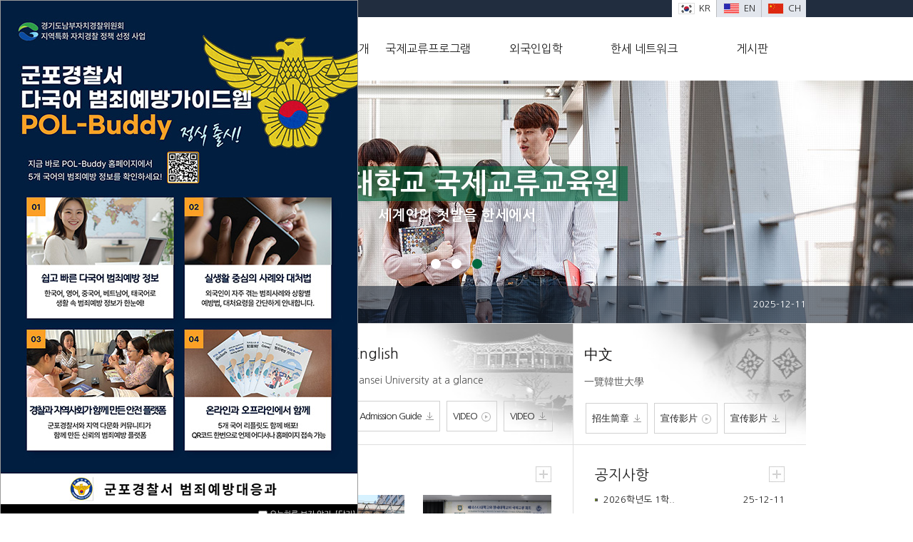

--- FILE ---
content_type: text/html
request_url: http://hanseiackr2.fzst.kr/index.html?ko=1
body_size: 15861
content:
<!DOCTYPE html>
<html lang="ko">
<head>
	<link rel="stylesheet" href="https://fonts.googleapis.com/css?family=Nanum+Gothic:400,700&subset=korean">
	<meta charset="utf-8">
	<meta http-equiv="X-UA-Compatible" content="IE=Edge" />
	<meta name="robots" content="index,follow" />
	<meta name="keywords" content="">
	<meta name="description" content="">
	<meta property="og:title" content="한세대학교">
	<meta property="og:url" content="http://hsiec.hansei.ac.kr/">
	<meta property="og:image" content="http://hsiec.hansei.ac.kr//images/common/share.png">
	<meta property="og:description" content="한세대학 Hansei Unv.">
	<title>한세대학 Hansei Unv.</title>
	<script src="/js/jquery-1.7.2.min.js"></script>
	<script src="/js/responsive-tabs.min.js"></script>
	<script src="/js/jquery.bxslider.js"></script>
	<script src="/js/common.js"></script>
	<script src="/js/input_check.js"></script>
	<link rel="stylesheet" href="/css/import.css?ver=2.1" />
	<!-- favicon -->
	<link rel="shortcut icon" href="/images/index/hansei_favicon.ico">
	<!-- <script src="http://fzbasic.fzst.kr/js/cdn.js"></script> --><script src="/js/popup/jquery.ui.core.js"></script>
<script src="/js/popup/jquery.ui.widget.js"></script>
<script src="/js/popup/jquery.ui.mouse.js"></script>
<script src="/js/popup/jquery.ui.draggable.js"></script>
<script src="/js/popup/jquery.easing.1.3.js"></script>
<SCRIPT src="/js/popup/jquery-popup.js" type="text/javascript"></SCRIPT>
<style type="text/css">
	#popup1{display:none;}
</style>
<div id="popup1"  class="popup">
<div class="pop" popid="newn20111139" popwidth="500"  popheight="706">
<table cellpadding="0" border="0" cellspacing="0" width="100%" height="706">
<tr>
<td valign="top" bgcolor="#FFFFFF"><img src="/upload_editor/AX_2629981243.jpg" style="height:706px; width:500px" />
</td>
</tr
></table>
</div>
</div><script type="text/javascript">
<!--
	
	$(function(){
		$(".bxslider").bxSlider({
			mode:'fade',
			auto:true,		// autoplaying
			pause: 3000,    // Delay time
			pager: true,
			speed: 1000     // motion speed
		});
	});
//-->
</script>
</head>
<body class="index_body">

<div id="header_top_wrap">
	<div id="header_top">
		<ul>
			<li class="on"><a href="/index.html?ko=1"><span><img src="/images/common/flag_Kor.jpg"></span>KR</a></li>
			<li><a href="/eng/index.html"><span><img src="/images/common/flag_Eng.jpg"></span>EN</a></li>
			<li><a href="/cn/index.html"><span><img src="/images/common/flag_Chi.jpg"></span>CH</a></li>
		</ul>
    </div>
</div><!-- header_top_wrap -->

<div id="header_gnb_wrap">
	<div class="header_gnb">
        <h1><a href="/index.html?ko=1"><img src="/images/common/Logo.jpg" alt="로고"></a></h1>
		<div id="gnb">
			<ul class="gnb_lst">
				<li class="last01"><a href="/sub01/sub01_1.html" >국제교류교육원 소개</a></li><!-- 활성화시 class명 on -->
				<li class="last02"><a href="/sub02/sub02_1.html?nation=Austria" >국제교류프로그램</a></li>
				<li class="last03"><a href="/sub03/sub03_1.html" >외국인입학</a></li>
				<li class="last04"><a href="#"  target="_blank">한세 네트워크</a></li>
				<li class="last05"><a href="/_rb/_list.html?Ncode=b1" >게시판</a></li>
			</ul><!-- gnb_lst -->
		</div><!-- gnb -->
	</div><!-- header_gnb -->

	<div id="sub_gnb_bx">
		<div class="sub_gnb">
			<p class="txt">
				<span>[ New Hansei ]</span><br>
				<img src="/images/common/line.jpg"><br>
				세계인의 첫발은 한세에서
			</p>
			<div class="ul_wrap">
				<ul class="lst01">
					<!--<li><a href="/sub01/sub01_1.html">인사말</a></li>-->
					<li><a href="/sub01/sub01_1.html">국제화 비전</a></li><!-- 활성화시 class명 on -->
					<li><a href="/sub01/sub01_2.html">직원 소개</a></li>
					<li><a href="/sub01/sub01_3.html">캠퍼스 안내</a></li>
					<li><a href="/sub01/sub01_4.html">찾아오는 길</a></li>
				</ul>
				<ul class="lst02">
					<li><a href="/sub02/sub02_1.html?nation=Austria">자매결연대학 현황</a></li>
					<li><a href="/sub02/sub02_2.html">파견교환학생</a></li>
					<li><a href="/sub02/sub02_3.html">초청교환학생</a></li>
					<li><a href="/sub02/sub02_4.html">어학연수</a></li>
				</ul>
				<ul class="lst03">
					<li><a href="/sub03/sub03_1.html">입학 안내</a></li>
					<li><a href="/sub03/sub03_2.html">기숙사 안내</a></li>
					<li><a href="/sub03/sub03_3.html">BUDDY PROGRAM</a></li>
					<li><a href="/sub03/sub03_4.html">장학제도</a></li>
					<li><a href="/sub03/sub03_5.html">상담 콜센터</a></li>
				</ul>
				<ul class="lst04">
					<li><a href="http://www.hansei.ac.kr" target="_blank">한세대학교</a></li>
					<li><a href="https://global.hansei.ac.kr/" target="_blank">글로벌교육센터</a></li>
					<li><a href="http://www.hskli.com/" target="_blank">한국어학당</a></li>
					<li><a href="http://lib.hansei.ac.kr" target="_blank">도서관</a></li>
					<li><a href="http://town.hansei.ac.kr" target="_blank">생활관</a></li>
					<li><a href="http://graduate.hansei.ac.kr/mbs/grad/index.jsp" target="_blank">대학원</a></li>
				</ul>
				<ul class="lst05">
					<li><a href="/_rb/_list.html?Ncode=b1">공지사항</a></li>
					<!-- <li><a href="/_rb/_list.html?Ncode=b2">Q&A</a></li>
					<li><a href="/_rb/_list.html?Ncode=b3">체험수기</a></li> -->
<!-- 					<li><a href="https://www.studyinkorea.go.kr/ko/sub/gks/allnew_scholarship_institutions.do" target="_blank">유학생 외부장학금</a></li> -->
					<li><a href="https://www.studyinkorea.go.kr/ko/scholarship/Gks3Etc.do#" target="_blank">유학생 외부장학금</a></li>
					<li><a href="https://www.studyinkorea.go.kr/ko/job/JobBoard.do" target="_blank">유학생 취업정보</a></li>
<!-- 					<li><a href="https://www.studyinkorea.go.kr/ko/expo/jobFair_expo.do" target="_blank">유학생 취업정보</a></li> -->
					<li><a href="/_rg/list.html?Ncode=g1">사진자료</a></li>
					<li><a href="/_rb/_list.html?Ncode=b4">양식자료실</a></li>
				</ul>
			</div>
		</div><!-- sub_gnb -->
	</div><!-- sub_gnb_bx -->
</div><!-- header_gnb_wrap -->


<hr />
<div id='layer01' style='position: fixed; left: 10%; bottom: 20%; z-index: 99999; width: 242px; height: auto;'>
	<div>
		<iframe width="100%" height="auto" src="https://www.youtube.com/embed/4HmXdFefjhY?si=th6PMKBg_p2kvhYE" frameborder="0"  title="한세대학교 외국인 학생 입학 안내 2025 2026" allow="accelerometer; autoplay; clipboard-write; encrypted-media; gyroscope; picture-in-picture; web-share" allowfullscreen></iframe>
	</div>
	<div>
		<iframe width="100%" height="auto" src="https://www.youtube.com/embed/zzInYN_GMgY?si=5sdvH2rQqtD1kFfK" frameborder="0"  title="韩世大学 留学生 入学简介 2025 2026" allow="accelerometer; autoplay; clipboard-write; encrypted-media; gyroscope; picture-in-picture; web-share" allowfullscreen></iframe>
	</div>
	<div>
		<iframe width="100%" height="auto" src="https://www.youtube.com/embed/reF9Er2BNSw?si=BdHrT-xkefnu1xAT" title="HANSEI UNIVERSITY INTERNATIONAL STUDENTS ADMISSION 2025 2026" frameborder="0" allow="accelerometer; autoplay; clipboard-write; encrypted-media; gyroscope; picture-in-picture; web-share" allowfullscreen></iframe>
	</div>
</div>
<!-- <div id='layer01' style='position: fixed; left: 10%; bottom: 20%; z-index: 99999; width: 242px; height: auto;'>
	<div>
		<iframe width="100%" height="auto" src="https://www.youtube.com/embed/M75KZJuWB_I" frameborder="0" allow="accelerometer; autoplay; clipboard-write; encrypted-media; gyroscope; picture-in-picture" allowfullscreen></iframe>
	</div>
	<div><iframe width="100%" height="auto" src="https://www.youtube.com/embed/-IAIK4pZDas" frameborder="0" allow="accelerometer; autoplay; clipboard-write; encrypted-media; gyroscope; picture-in-picture" allowfullscreen></iframe></div>
</div> -->

<div id="index_visual">
	<ul class="bxslider">
		<li class="lst01"><!-- lst01 -->
			<p class="index_title">
				<span>한세대학교 국제교류교육원</span><br>
				세계인의 첫발을 한세에서 
			</p>
		</li><!-- lst01 end -->
        <li class="lst02"><!-- lst02 -->
			<p class="index_title">
				<span>한세대학교 국제교류교육원</span><br>
				세계인의 첫발을 한세에서
			</p>
		</li><!-- lst02 end -->
        <li class="lst03"><!-- lst03 -->
			<p class="index_title">
				<span>한세대학교 국제교류교육원</span><br>
				세계인의 첫발을 한세에서
			</p>
		</li><!-- lst03 end -->
   </ul><!-- bxslider -->
   <div class="notice_wrap">
		<div class="notice">
			<!-- <a href="http://hanseiackr2.fzst.kr/_rb/_list.html?Ncode=b1">
				<h2>공지사항</h2>
				<p>한세대학교 국제교류원 홈페이지가 리뉴얼 되었습니다.<span>2017-02-28</span></p>
			</a> -->
			
		<a>
			<a href="/_rb/_view.html?Ncode=b1&number=322">
				<h2>공지사항</h2>
				<p>2026학년도 1학..<span>2025-12-11</span></p>
			
			</a>
		</a>		</div>
   </div>
</div><!-- index_visual -->


<div id="index_cont"><!-- index_cont -->
		<!-- <div class="icont01">icont01
			<h2>한세대학교 입학요강</h2>
			<p>입학 절차 및 제출 · 비자 관련서류 등 입학에 필요한 정보를 제공해드립니다.</p>
			<a href="/pdf/admission2021_2.pdf" target="_blank"><img src="/images/index/pdf.png"></a>
		</div> --><!-- icont01 end -->
		
		<div class="cont_wrap"><!-- cont_wrap -->
				<div class="icont02 type2"><!-- icont02 -->
					<h2>한국어</h2>
					<p>한세대학교 둘러보기</p>
					<a href="/pdf/admission_2st_2025_kr_02.pdf" class="btn" target="_blank">모집요강<span class="bg"></span></a><!-- /brochure_kor.pdf -->
					<a href="https://youtu.be/KVkOmZCFaj0?si=4gn88Nx-gEVrVfth" target="_blank" class="btn">홍보영상<span class="link"></span></a>
					<a href="/down/2021_video_kr.mp4" download="2021_video_kr.mp4" class="btn" >홍보영상<span class="bg"></span></a>
				</div><!-- icont02 end -->

				<div class="icont03 type2"><!-- icont03 -->
					<h2>English</h2>
					<p>Hansei University at a glance</p>
					<a href="/pdf/admission_2st_2025_en_02.pdf" target="_blank" class="btn" target="_blank">Admission Guide<span class="bg"></span></a>
					<a href="https://www.youtube.com/watch?v=3GarymzZR0M" target="_blank" class="btn">VIDEO<span class="link"></span></a>
					<a href="/down/2024_video_eg.mp4" download="2024_video_eg.mp4" class="btn" >VIDEO<span class="bg"></span></a>
				</div><!-- icont03 end -->

				<div class="icont04 type2"><!-- icont04 -->
					<h2>中文</h2>
					<p>一覽韓世大學</p>
					<a href="/pdf/admission_2st_2025_ch_02.pdf" class="btn" target="_blank">招生简章<span class="bg"></span></a>
					<a href="https://www.youtube.com/watch?v=m4DfLXzLoF0" target="_blank" class="btn">宣传影片<span class="link"></span></a>
					<a href="/down/2024_video_cn.mp4" download="2024_video_cn.mp4" class="btn" >宣传影片<span class="bg"></span></a>
				</div><!-- icont04 end -->

				<div class="icont05"><!-- icont05 -->
					<h2>
						<a class="link" href="/_rg/list.html?Ncode=g1">포토갤러리</a>
						<span class="more_btn"><a href="/_rg/list.html?Ncode=g1" ><img src="/images/index/plus.jpg" alt="더보기"></a></span>
					</h2>
					<ul>
						<li class='gallery_img'><a href='/_rg/view.html?Ncode=g1&number=1009'><img src='/upload_rg/ax_2800366714.jpg'>	
			   <span class='txt'>미국 노스..</span></a></li><li class='gallery_img'><a href='/_rg/view.html?Ncode=g1&number=1008'><img src='/upload_rg/ax_8006403708.jpg'>	
			   <span class='txt'>미국 이스..</span></a></li><li class='gallery_img'><a href='/_rg/view.html?Ncode=g1&number=1007'><img src='/upload_rg/ax_5613334650.jpg'>	
			   <span class='txt'>미국 베데..</span></a></li> 
						<!-- <li class="gallery_img">
							<a href="http://hanseiackr2.fzst.kr/_rg/list.html?Ncode=g1">
								<img src="/images/index/img01.jpg">
								<span class='txt'>한세대학교 소개</span>
							</a>
						</li>
						<li class="gallery_img">
							<a href="http://hanseiackr2.fzst.kr/_rg/list.html?Ncode=g1">
								<img src="/images/index/img02.jpg">
								<span class='txt'>걸어가는 학우들</span>
							</a>
						</li>
						<li class="gallery_img">
							<a href="http://hanseiackr2.fzst.kr/_rg/list.html?Ncode=g1">
								<img src="/images/index/img03.jpg">
								<span class='txt'>카페에서 학우들과</span>
							</a>
						</li> -->
					</ul>
				</div><!-- icont05 end--> 

				<div class="icont06"><!-- icont06 -->
					<h2>
						<a class="link" href="http://hsiec.hansei.ac.kr/_rb/_list.html?Ncode=b1">공지사항</a>
						<span class="more_btn"><a href="http://hsiec.hansei.ac.kr/_rb/_list.html?Ncode=b1" ><img src="/images/index/plus.jpg" alt="더보기"></a></span>
					</h2>
					<ul class="board_lst">
						
		<li>
			<a href="/_rb/_view.html?Ncode=b1&number=322">
				<span class='txt'>2026학년도 1학..</span>
				<span class='date'>25-12-11</span>
			</a>
		</li>
		
		<li>
			<a href="/_rb/_view.html?Ncode=b1&number=321">
				<span class='txt'>2026학년도 1학..</span>
				<span class='date'>25-11-12</span>
			</a>
		</li>
		
		<li>
			<a href="/_rb/_view.html?Ncode=b1&number=320">
				<span class='txt'>2026학년도 1학..</span>
				<span class='date'>25-09-23</span>
			</a>
		</li>
		
		<li>
			<a href="/_rb/_view.html?Ncode=b1&number=319">
				<span class='txt'>2027학년도 대학..</span>
				<span class='date'>25-07-10</span>
			</a>
		</li>
		
		<li>
			<a href="/_rb/_view.html?Ncode=b1&number=318">
				<span class='txt'>2025학년도 2학..</span>
				<span class='date'>25-06-30</span>
			</a>
		</li>
								<!--
						 <li>
							<a href="http://hanseiackr2.fzst.kr/_rb/_list.html?Ncode=b2">
								<span class="txt">문의합니다.</span>
								<span class="date">15-07-27</span>
							</a>
						</li>
						 -->
					</ul>
				</div><!-- icont06 end -->
		</div><!-- cont_wrap end -->
</div><!-- index_cont end -->


<div id="info_wrap"><!-- info_wrap -->
        <div class="left"><!-- left -->
			<div class="txt_bx">
					<a href="http://hanseiackr2.fzst.kr/sub01/sub01_3.html">
						<h2>학교안내</h2>
						<p>
							“한세에서 세계로”가는</br>한세대학교 캠퍼스를 안내합니다.
						</p>
						<span><img src="/images/index/ft_plus.png"></span>
					</a>
				</div>
			</div><!-- left end-->
		<div class="right"><!-- right -->
			<div class="txt_bx">
					<a href="http://hanseiackr2.fzst.kr/sub03/sub03_5.html">
						<h2>상담콜센터</h2>
						<p>
							궁금하신 점을 성심성의껏 답변해드립니다.</br>
							[한국어상담] +82-31-450-5140  /  [외국어상담] +82-31-450-5216
						</p>
						<span><img src="/images/index/ft_plus.png"></span>
					</a>
			</div>
		</div><!-- right end-->
		<img class="model" src="/images/index/model.png">
</div><!-- info_wrap end -->

<hr />

<div id="footer_wrap">
	<div id="footer">
		<span class="footer_logo"><img src="/images/common/ft_logo.jpg" alt="하단로고"></span>
		<span class="footer_txt">
			<p>국제교류교육원<a href="https://www.hansei.ac.kr/kor/239/subview.do" target="_blank">개인정보처리방침</a></p>
		    <address>우) 15852 경기도 군포시 한세로 30 한세대학교 디자인관 4층 403호 국제교류교육원</address>
			<span>TEL : +82-31-450-5216&nbsp;&nbsp;|&nbsp;&nbsp;FAX : +82-31-450-5014&nbsp;&nbsp;|&nbsp;&nbsp;E-MAIL : iec.hansei@gmail.com</span>
		</span>
	</div><!-- footer-->
</div><!-- footer_wrap- ->
</body>
</html>

--- FILE ---
content_type: text/css
request_url: http://hanseiackr2.fzst.kr/css/import.css?ver=2.1
body_size: 188
content:
@charset "utf-8";
 
@import url('base.css');
@import url('common.css');
@import url('index.css');
@import url('sub.css');
@import url('editor.css');
@import url('font-awesome.css');

--- FILE ---
content_type: text/css
request_url: http://hanseiackr2.fzst.kr/css/base.css
body_size: 2240
content:
@charset "utf-8";
/*@import url(http://fonts.googleapis.com/earlyaccess/nanumgothic.css); */

/* 요소(element) 여백 초기화 */
html, body,
div, span,
dl, dt, dd, ul, ol, li,
h1, h2, h3, h4, h5, h6,
blockquote, p, address, pre, cite,
form, fieldset, input, textarea, select,
table, th, td {margin:0;padding:0;}
a{text-decoration: none; color:#222;}
/*기본폰트지정*/
html {font-family:'Nanum Gothic', '나눔고딕',  sans-serif;}
body{font-size:13px; color:#222;}

/* 제목요소 */
h1, h2, h3, h4, h5, h6 {font-size: 13px; margin: 0;} 

/* 테두리 없애기 */
fieldset, img, abbr, acronym { border:0 none; } 
img{vertical-align:top;}
/* 목록 */
ol, ul,li { list-style:none; }
 
/* 테이블 - 마크업에 'cellspacing="0"' 지정 함께 필요 */
table {border-collapse: collapse; border-spacing:0; border:0 none; }
caption {position: absolute; overflow: hidden; width: 0; height: 0; font-size: 0; line-height: 0;}

/* 텍스트 관련 요소 초기화 */
address, caption, strong, em, cite {font-weight:normal; font-style:normal;}
ins { text-decoration:none; }
del { text-decoration:line-through; }
 
/* 인용문 */
blockquote:before, blockquote:after, q:before, q:after { content:""; }
blockquote,q { quotes:"" ""; }
 
/* 수평선*/
hr { display:none; }

/* 이미지 */
img {border: 0 none;}

/* 숨김 */
.blind, .hidden, legend { display: block; left: 0; overflow: hidden; position: absolute; top: -1000em;}

/** inputbox **/
input, textarea, select {padding:3px; border:1px solid #ccc; font-family:'Nanum Gothic', '나눔고딕', Dotum, '돋움', sans-serif;}
input[type="radio"]{width: 13px; height: 13px; vertical-align: middle;}
input[type="checkbox"]{width: 13px; height: 13px; vertical-align: middle;}

/** etc **/
.none_bg{background: 0 none !important;}
.org_txt{color: #de6026 !important;}
.td_rgt{text-align: right !important; padding-right: 5px !important;}
.mt33{margin-top: 33px !important;}
.red_txt{color: #ff0000 !important;}
.mt0{margin-top: 0 !important;}
.mt8{margin-top: 8px !important;}
.mb0{margin-bottom: 0 !important;}
.pb0{padding-bottom: 0 !important;}
.p0{padding: 0 !important;}
.bbnone{border-bottom: 0 none !important;}


--- FILE ---
content_type: text/css
request_url: http://hanseiackr2.fzst.kr/css/common.css
body_size: 4131
content:
@charset "utf-8";

/** header (최상단메뉴, 로고, 메인메뉴) **/
#header_top_wrap {width:100%; background-color:#212d3f; }
#header_top {width:980px; margin:0 auto; overflow:hidden;}
#header_top ul{overflow:hidden; float:right;}
#header_top li{background-color:#e2e6ed; float:left; text-align:center; border-right:1px solid #bbbdc0; border-top:0;}
#header_top li:nth-child(3){border:none;}
#header_top li:hover,
#header_top li.on{background-color:none; background-color:#fff; width:62px;}
#header_top a {font-size:13px; color:#292929; width:62px; display:block; line-height:24px;}
#header_top a img{margin-right:6px; height:16px; top:4px; position:relative; display:inline-block;}

#header_gnb_wrap {width:100%; }
#header_gnb_wrap .header_gnb {width:980px; margin:0 auto; overflow:hidden;}
#header_gnb_wrap .header_gnb h1 {float:left; margin:28px 0 0 0;}
#gnb ul.gnb_lst{float:right; overflow:hidden;}
#gnb{overflow:auto;}
#gnb li{float:left; text-align:center; width:151.5px; box-sizing:border-box;}
#gnb li a{font-size:16px; display:block; line-height:89px;}
#gnb li a:hover,
#gnb li a:active,
#gnb li a:focus,
#gnb li a.on{color:#124f83;}

/** sub_gnb (메인서브메뉴) **/
#sub_gnb_bx{display:none; position:absolute; width:100%; background-color:rgba(48,49,52,0.9) !important; z-index:10000;}
#sub_gnb_bx .sub_gnb{ovrflow:hidden; width:980px; margin:0 auto; background:url("/images/common/hansei.png") left bottom no-repeat;}
#sub_gnb_bx .sub_gnb p.txt{height:270px; padding:56px 0 108px; border-right:1px solid #575859; box-sizing:border-box; color:#fff;}
#sub_gnb_bx .sub_gnb p{width:222px; float:left; font-size:14px; text-align:center;}
#sub_gnb_bx .sub_gnb p img{padding:10px 0;}
#sub_gnb_bx .sub_gnb p span{font-size:24px;}
#sub_gnb_bx .ul_wrap{float:right;}
#sub_gnb_bx ul{float:left; width:151.5px; height:320px; padding:10px 0; box-sizing:border-box; border-right:1px solid #575859;}
#sub_gnb_bx ul li{text-align:center;}
#sub_gnb_bx ul a{font-size:14px; color:#fff; line-height:50px;}
#sub_gnb_bx ul a.line2{line-height:23px;}
#sub_gnb_bx ul li a:hover,
#sub_gnb_bx ul li a:active,
#sub_gnb_bx ul li a:focus,
#sub_gnb_bx ul li a.on{color:#b2d4fc;}

/** footer **/
#footer_wrap{position:relative; left:0; bottom:0; width:100%; background:#1d2838; height:140px;}
#footer{width:980px; overflow: hidden; margin: 0 auto;}
#footer .footer_logo{float:left; margin:55px 50px 0 0;}
#footer .footer_txt{float:left; color:#888; margin:23px 0 0 0; line-height:20px;}
#footer .footer_txt p{font-size:14px; color:#f3f3f3; margin:12px 0 10px 0;}
#footer .footer_txt address{color:#aaaeb5;}
#footer .footer_txt span{color:#aaaeb5;}
#footer a {display:inline-block; color:#aaaeb5; border:1px solid #aaaeb5; font-size:11px; padding:0 10px; margin-left:5px;}
#footer a:hover {background:#fff; color:#1d2838; border:1px solid #fff;}


/** quickMenu **/
#quickMenu {position:absolute; display:inline-block; text-align:center; top:356px; left:50%; margin-left:516px; z-index:99;}
#quickMenu li{border-bottom:1px solid #dadada; width:90px; height:94px; background:#f3f3f3;}
#quickMenu li a{display:block; height:100%;text-align:center; line-height:94px}
#quickMenu li span{display:inline-block; color:#605853; }
#quickMenu li:last-child{border:0;}
#quickMenu .btn_top{display:inline-block; width:100%; height:20px; background:#e1e1e1; cursor:pointer;}


.mt5 {margin-top:5px;}
.mt10 {margin-top:10px;}
.mt15 {margin-top:15px;}
.mt20 {margin-top:20px;}
.mt25 {margin-top:25px;}
.mt30 {margin-top:30px;}
.mt35 {margin-top:35px;}
.mt40 {margin-top:40px;}
.mt45 {margin-top:45px;}
.mt60 {margin-top:60px;}

.f10 {font-size:10px;}
.f11 {font-size:11px;}
.f12 {font-size:12px;}
.f13 {font-size:13px;}
.f14 {font-size:14px;}
.f15 {font-size:15px;}
.f16 {font-size:16px;}
.f17 {font-size:17px;}

.f300 {font-weight:300;}
.f400 {font-weight:400;}
.f500 {font-weight:500;}
.f600 {font-weight:600;}
.f700 {font-weight:700;}




.redtitle{color:#e31313;}
.mt5_1{margin-top:10px;}
.purtitle{color:#3946a0;}
.borgt{border-right:1px solid #d6d6d6;}

--- FILE ---
content_type: text/css
request_url: http://hanseiackr2.fzst.kr/css/index.css
body_size: 8012
content:
@charset "utf-8";


/** 메인 이미지 배너 **/
#index_visual {position:relative;}
#index_visual .bxslider{}
#index_visual .bxslider li{height:340px;}
#index_visual .lst01{width:100%; background:url("/images/index/hs_mvisul01.jpg") no-repeat center top;}
#index_visual .lst02{display:none; width:100%; background:url("/images/index/hs_mvisul02.jpg") no-repeat center top;}
#index_visual .lst03{display:none; width:100%; background:url("/images/index/hs_mvisul03.jpg") no-repeat center top;}
#index_visual .index_title{margin:0 auto; margin-top:120px; width:487px; height:90px; text-align:center;  font-size:20px; font-weight:700; color:#fff; text-shadow:-3px 1px 15px rgba(0, 0, 0, 0.4) ;}
#index_visual .index_title span{display:inline-block; font-size:39px; font-style:Arial; font-weight:600; background:rgba(0,105,62,0.65); padding:5px 12px; margin-bottom:10px;}
#index_visual .bx-wrapper {position:relative; height:340px; overflow:hidden; width:100%; padding:0;}
#index_visual .bx-wrapper img {position:relative; left:50%; top:0; margin-left:-600px; display:block;}
#index_visual .notice_wrap{position:absolute; bottom:0; width:100%; height:52px; background:rgba(29,40,56,0.6); z-index:99;}
#index_visual .notice{color:#fff; line-height:52px; display:block; width:980px; margin:0 auto;}
#index_visual .notice a{color:#fff;}
#index_visual .notice h2{width:119px; background:url("/images/index/mike.png") no-repeat left center; float:left; padding-left:23px; box-sizing:border-box;}
#index_visual .notice p{width:861px; float:left;}
#index_visual .notice p span{float:right;}

/** 롤링 **/
#index_visual .bx-wrapper .bx-pager {position:absolute; top:250px; left:50%; margin-left:-36px; z-index:1000;}
#index_visual .bx-wrapper .bx-pager .bx-pager-item,
#index_visual .bx-wrapper .bx-controls-auto .bx-controls-auto-item {display:inline-block;}
#index_visual .bx-wrapper .bx-pager.bx-default-pager a{text-indent:-9999px; display:block; width:14px; height:14px; border-radius:50%; background:#fff; margin-right:15px;}
#index_visual .bx-wrapper .bx-pager .bx-pager-item:last-child a{margin-right:0;}
#index_visual .bx-wrapper .bx-pager.bx-default-pager a:hover,
#index_visual .bx-wrapper .bx-pager.bx-default-pager a.active {background:#00693e;}
#index_visual .bx-wrapper .bx-controls-auto {display:none;}
#index_visual .bx-wrapper .bx-controls-direction {display:none;}


/** 메인 컨텐츠, 레이아웃 **/
#index_cont{width:980px; margin:0 auto; overflow:hidden;}
#index_cont h2{font-size:20px; color:#1d1c1c; font-weight:400;}
#index_cont p{font-size:14px; color:#575757;}


#index_cont .cont_wrap{overflow:hidden; width:99.99%; border-top:1px solid #dedede; border-right:1px solid #dedede;}
#index_cont .cont_wrap>div{border-bottom:1px solid #dedede; border-left:1px solid #dedede; padding:30px; box-sizing:border-box;}
#index_cont .cont_wrap>div>h2{padding-bottom:15px;}
#index_cont .cont_wrap>div>p{padding-bottom:20px;}
#index_cont .cont_wrap a.btn{border:1px solid #d1d1d1; padding:8px 10px 8px 10px; margin-right:3px; }
#index_cont .cont_wrap a.btn .bg{display:inline-block; width:11px; height:11px; background:url(/images/index/allow_g.png) no-repeat; margin-left:6px; position:relative; top:1px;}
#index_cont .cont_wrap a.btn:hover .bg{background:url(/images/index/allow_w.png) no-repeat;}
#index_cont .cont_wrap a.btn:hover{background:#124f83; color:#fff; }

#index_cont .cont_wrap a.btn .link{display:inline-block; width:13px; height:13px; background:url(/images/index/youtube.png) no-repeat; margin-left:6px; position:relative; top:3px;}
#index_cont .cont_wrap a.btn:hover .link{background:url(/images/index/youtube_w.png) no-repeat;}


#index_cont .cont_wrap a.btn img{margin-left:8px; margin-top:2px;}
#index_cont .icont01{background:url("/images/index/hs_banner.jpg") no-repeat; width:99.99%; height:180px; text-align:center; padding:20px 0; box-sizing:border-box;}
#index_cont .icont01 h2{}
#index_cont .icont01 p{padding:8px 0 10px;}
#index_cont .icont01 a{}

#index_cont .icont02{background:url("/images/index/big_img01_b.jpg") no-repeat; width:33.33%; height:170px; float:left;}
#index_cont .icont02:hover{background:url("/images/index/big_img01_c.jpg") no-repeat}
#index_cont .icont02 h2{}
#index_cont .icont02 p{}
#index_cont .icont02 a{}

#index_cont .icont03{background:url("/images/index/big_img02_b.jpg") no-repeat; width:33.33%; height:170px; float:left;}
#index_cont .icont03:hover{background:url("/images/index/big_img02_c.jpg") no-repeat}
#index_cont .icont03 h2{}
#index_cont .icont03 p{}
#index_cont .icont03 a{}

#index_cont .icont04{background:url("/images/index/big_img03_b.jpg") no-repeat; width:33.33%; height:170px; float:left; padding-right:20px !important;}
#index_cont .icont04:hover{background:url("/images/index/big_img03_c.jpg") no-repeat}
#index_cont .icont04 h2{}
#index_cont .icont04 p{}
#index_cont .icont04 a{}

#index_cont .icont02.type2 {padding: 30px 15px;}
#index_cont .icont02.type2 h2 {}
#index_cont .icont02.type2 p {}
#index_cont .icont02.type2 a {}

#index_cont .icont03.type2 {padding: 30px 15px;}
#index_cont .icont03.type2 h2 {}
#index_cont .icont03.type2 p {}
#index_cont .icont03.type2 a {letter-spacing:-1px;padding:8px}

#index_cont .icont04.type2 {padding: 30px 15px;}
#index_cont .icont04.type2 h2 {}
#index_cont .icont04.type2 p {}
#index_cont .icont04.type2 a {padding:8px;}

#index_cont .icont05{width:66.66%; height:243px; float:left;}
#index_cont .icont05 h2{}
#index_cont .icont05 h2 .more_btn{float:right;}
#index_cont .icont05 ul{height:132px;}
#index_cont .icont05 ul li.gallery_img{float:left; margin-right:26px; position:relative;}
#index_cont .icont05 ul li:nth-child(3){margin-right:0;}
#index_cont .icont05 ul li.gallery_img span{position:absolute; top:96px; left:0; width:180px; height:36px; background:rgba(20,20,20,0.7); z-index:9999;}
#index_cont .icont05 ul li.gallery_img a{text-align:center; line-height:36px;}
#index_cont .icont05 ul li.gallery_img a img{width:180px; height:132px;}
#index_cont .icont05 ul li.gallery_img a .txt{color:#fff;}

#index_cont .icont06{width:33.33%; height:243px; float:right;}
#index_cont .icont06 h2{}
#index_cont .icont06 h2 .more_btn{float:right;}
#index_cont .icont06 ul.board_lst{margin-top:;}
#index_cont .icont06 ul.board_lst li{background:url("/images/index/dot.jpg") no-repeat left center; margin-bottom:16px; color:#535353;}
#index_cont .board_lst a{display:block; line-height:13px; height:13px; position:relative;}
#index_cont .board_lst a:hover,
#index_cont .board_lst a:focus,
#index_cont .board_lst a:active{text-decoration:underline;}
#index_cont .board_lst a span.txt{display:inline-block; width:254px; height:20px; overflow:hidden;}
#index_cont .board_lst a span.date {display:block; position:absolute; right:0; top:0;}

#info_wrap {position:relative; width:100%; height:170px;}
#info_wrap .model{position:absolute; left:50%; top:-17px; margin-left:-112.5px;}
#info_wrap .left{background:#276fad; width:50%; height:170px; float:left;}
#info_wrap .left .txt_bx{width:490px; float:right;}
#info_wrap .left a{color:#fff;}
#info_wrap .left a h2{font-size:20px; margin-top:30px;}
#info_wrap .left a p{padding:18px 0; line-height:20px;}
#info_wrap .left a span{}
#info_wrap .right{background:#0f9e64; width:50%; height:170px; float:left; text-align:right;}
#info_wrap .right .txt_bx{width:490px; float:left;}
#info_wrap .right a{color:#fff;}
#info_wrap .right a h2{font-size:20px; margin-top:30px;}
#info_wrap .right a p{padding:18px 0; line-height:20px;}
#info_wrap .right a span{}






/** 공지사항 리스트 **/
.board_lst a {display:block; padding:0 60px 0 10px; background:url(/images/index/list_icon.jpg) no-repeat left center; line-height:20px; position:relative;}
.board_lst a:hover,
.board_lst a:focus,
.board_lst a:active{text-decoration:underline;}
.board_lst a span {display:block; position:absolute; right:0; top:0;}

--- FILE ---
content_type: text/css
request_url: http://hanseiackr2.fzst.kr/css/sub.css
body_size: 26076
content:
@charset "utf-8";



/** 공통 **/

/** table **/
.basic_tb{width:100%; border-top:1px solid #959090;}
.basic_tb th,.basic_tb td{text-align:center; line-height:45px; border-bottom:1px solid #c5c3c3; border-right:1px solid #c5c3c3; }
.basic_tb tr:last-child td{border-bottom:1px solid #959090;}
.basic_tb tr td:last-child,.basic_tb tr th:last-child{border-right:0;}

/** toptitle_bx **/
.toptitle_bx {width:760px; height:85px; position:relative;}
.toptitle_bx h3 {font-size:28px; font-weight:400; padding-bottom:15px; border-bottom:1px solid #ccc; color:#2a2a2a;}
.toptitle_bx p{padding-top:7px;}
.toptitle_bx .location{color:#545353; position:absolute; top:10px; right:0;}
.toptitle_bx .location span{display:inline-block;}
.toptitle_bx .location span a{font-size: 12px; }
.toptitle_bx .location span.home{color:#5b5b5b; font-size: 14px; font-weight:400;}
.toptitle_bx .location span.home img {top:4px; position:relative;}

/** lnb **/
#lnb{float:left; width:189px; min-height:740px; background:url("/images/sub/bt_top_bg.jpg") no-repeat;}
#lnb .top_banner h2{margin:42px 0 40px; font-size:18px; text-align:center; color:#fff; box-sizing:border-box;}
#lnb .top_banner h2 span{font-size:16px; display:block; padding-top:5px; box-sizing:border-box;}
#lnb .top_banner ul{margin-bottom:45px;}
#lnb .top_banner ul li{border-bottom:1px solid #e5e5e5; font-size:14px; }
#lnb .top_banner ul li a.third{line-height:20px; padding:8px 0 8px 10px;}
#lnb .top_banner ul a{display:block; color:#555555; line-height:45px; padding-left:10px; box-sizing:border-box; color:#2a2a2a;}
#lnb .top_banner ul a:hover,
#lnb .top_banner ul a:active,
#lnb .top_banner ul a:focus,
#lnb .top_banner ul li.on a{color:#3d4dac; background:url("/images/sub/lnb_on.png") no-repeat 169px center;}
#lnb .bottom_banner{display:block; width:189px; color:#fff; background:#2a7561; }
#lnb .top{height:117px; background:url("/images/sub/bt_bottom_bg.jpg") no-repeat; padding:23px 12px; box-sizing:border-box;}
#lnb .top h3{font-size:17px; margin-bottom:14px;}
#lnb .top ul{}
#lnb .top ul li{line-height:20px; }
#lnb .top ul span{float:right;}
#lnb .bottom{height:100px; background:url("/images/sub/bt_bottom_bg02.jpg") no-repeat; padding:19px 12px; box-sizing:border-box;}
#lnb .bottom h4{font-size:17px; margin-bottom:10px;}
#lnb .bottom ul{}
#lnb .bottom ul li{line-height:20px; }
#lnb .bottom ul span{float:right;}

#lnb .email{height:82px; padding:19px 12px; box-sizing:border-box; background:url("/images/sub/bt_bottom_bg03.jpg") no-repeat;}
#lnb .email h4{font-size:17px; margin-bottom:10px;}
#lnb .email ul{}
#lnb .email ul li{line-height:20px; }
#lnb .email ul span{float:right;}



/** wrap **/
#wrap {width:980px; margin:30px auto 0; color:#555; overflow:hidden;}

/** sub_visual **/
#sub_visual {background:url("/images/sub/sub_banner.jpg") no-repeat top center; height:210px; margin-bottom:46px;}
#sub_visual .txt{position:relative; top:60px; left:50%; margin-left:-243.5px; width:487px; text-align:center;}
#sub_visual .txt p{height:90px; text-align:center; font-size:20px; font-weight:700; color:#fff; text-shadow:-3px 1px 15px rgba(0, 0, 0, 0.4);}
#sub_visual .txt p span{display:inline-block; color:#fff; font-size:40px; font-style:Arial; font-weight:600; background:rgba(0,105,62,0.65); padding:5px 12px; margin-bottom:10px;}

/** sub_cont **/
.sub_cont{width:760px; display:inline-block; min-height:600px; padding-bottom:70px; float:right;}
.sub_cont h5{background:url("/images/sub/hs_icon.png") no-repeat left top; padding-bottom:10px; font-size:17px; text-indent:30px; color:#2a7561;}

/************************************************************************   컨 텐 츠   ******************************************************************************************************/


/******* 국제교류원소개sub01 *******/


/** 인사말 **/
.s1_cont .title{height:185px; background:url("/images/sub/sub_img.jpg") no-repeat right top;}
.s1_cont .title .txt{display:inline-block; background:url("/images/sub/shape.jpg") no-repeat left top; padding-top:10px; font-size:16px;}
.s1_cont .title h4{font-weight:400; color:#343d78; font-size:25px; line-height:42px; margin-bottom:25px;}
.s1_cont .title h4 span{font-size:35px;}
.s1_cont .title img{float:right; position:relative; top:0;}
.s1_cont .txt_area{margin-top:27px;}
.s1_cont .txt_area p{font-size:15px; letter-spacing:-0.4px; color:#2a2a2a; font-weight:400; margin-bottom:27px; line-height:24px;}

/** 국제화비전 **/
.s1_cont .cont1 h4{background:url("/images/sub/shape.jpg") no-repeat left top; padding-top:10px; font-size:20px; color:#525da0; margin-bottom:30px;}
.s1_cont .cont1 ul li{font-size:15px; padding-bottom:10px;  padding-left:15px; line-height:24px; background:url("/images/sub/hs_grn_dot.gif") no-repeat left 9px;}
.s1_cont .cont2 ul li{font-size:15px; padding-bottom:10px;  padding-left:15px; line-height:24px; background:url("/images/sub/hs_grn_dot.gif") no-repeat left 9px;}
.s1_cont .cont2 div h5 {text-indent:0; padding:0; background:none; }
.s1_cont .cont2 h5 .tit {display:inline-block;margin:0 10px 0 20px;width:30px; height:30px; line-height:30px; border-radius:30px; text-indent:0; text-align:center; font-size:15px; color:#fff; font-weight:bold;}
.s1_cont .cont2 div ul {background:#eee;padding:20px;margin-left:20px}
.s1_cont .cont2 div ul li{padding:0;  background:none; font-size:14px; line-height:24px;}
.s1_cont .cont2_1 h5 {color:#21a1a0}
.s1_cont .cont2_1 h5 .tit {background:#21a1a0;}
.s1_cont .cont2_2 h5 {color:#ad984e}
.s1_cont .cont2_2 h5 .tit {background:#ad984e;}
.s1_cont .cont2_3 h5 {color:#dc8736}
.s1_cont .cont2_3 h5 .tit {background:#dc8736;}
.s1_cont .cont2_4 h5 {color:#c5a810}
.s1_cont .cont2_4 h5 .tit {background:#dfbf14;}

/** 직원소개 **/
.s1_2cont{}
.s1_2cont .top_banner{background:url("/images/sub/top_banner.png") no-repeat; padding:25px; height:200px; color:#fff; box-sizing:border-box; margin-bottom:28px;}
.s1_2cont .top_banner h2{font-size:35px; line-height:37px; text-shadow:-3px 1px 15px rgba(0,0,0,0.4); }
.s1_2cont .top_banner h2 span{font-size:20px;}
.s1_2cont .top_banner img{padding:12px 0;}
.s1_2cont .top_banner p{font-size:15px; line-height:22px; text-shadow:-3px 1px 15px rgba(0,0,0,0.6);}

.s1_2cont .staff{}
.s1_2cont .staff ul.list_staff{overflow:hidden;}
.s1_2cont .staff ul.list_staff > li{background:url("/images/sub/hansei_logo.jpg") no-repeat right top; border-radius:10px 0 10px 10px; width:354px; height:151px; border:1px solid #e7e7e7; padding:15px; box-sizing:border-box; float:left; margin:0 45px 35px 0; overflow:hidden;}
.s1_2cont .staff ul.list_staff > li:nth-child(2n){margin-right:0;}
.s1_2cont .staff .picture{width:97px; height:120px; float:left;}
.s1_2cont .staff .picture img{width:97px; height:120px;}
.s1_2cont .staff .text{width:211px; height:121px; float:right;}
.s1_2cont .staff .text p{font-size:16px; font-weight:600; color:#3e3f40; background:url("/images/sub/bar_shape.jpg") no-repeat left 5px; padding-left:10px; padding-bottom:13px; border-bottom:1px solid #d7d4d4;}
.s1_2cont .staff .text ul.info{margin-top:15px;}
.s1_2cont .staff .text ul.info li{margin-top:12px; overflow:hidden;}
.s1_2cont .staff .text ul.info li span.float_left{background:url("/images/sub/dot.jpg") no-repeat left 6px; padding-left:10px; box-sizing:border-box; width:85px; float:left; font-size:15px; font-weight:600; color:#125083; }
.s1_2cont .staff .text ul.info li span.float_right{font-size:14px; color:#302f2f;  width:126px; float:right; text-align:left;}

/** 캠퍼스안내 **/
.s1_3cont{}
.s1_3cont .campus{margin-bottom:40px;}
.s1_3cont .campus p{background:url("/images/sub/shape.jpg") no-repeat; padding-top:7px; font-size:16px; font-weight:600; color:#525da0;}
.s1_3cont .campus img{}

.s1_3cont .location{}
.s1_3cont .location ul{width:100%; overflow:hidden; border-top:1px solid #cdcfdb; border-left:1px solid #cdcfdb; box-sizing:border-box;}
.s1_3cont .location ul li{width:25%; height:50px; float:left; border-right:1px solid #cdcfdb; border-bottom:1px solid #cdcfdb; box-sizing:border-box;}
.s1_3cont .location ul li a{font-size:16px; line-height:49px; text-align:center; color:#7d7d7e; display:block; overflow:hidden; box-sizing:border-box; color:#2a2a2a;}
.s1_3cont .location ul li a:hover , .s1_3cont .location ul li a.on{background:#125083; color:#fff;}
.s1_3cont .location ul li a:hover span.number , .s1_3cont .location ul li a.on span.number{background:#125083; color:#fff;}
.s1_3cont .location ul li a span{width:139px; height:100%; display:block; float:left; box-sizing:border-box; }
.s1_3cont .location ul li a span.number{width:49px; border-right:1px solid #cdcfdb; background:#f5f5f5;}
.s1_3cont .location .building{width:760px; border:1px solid #cdcfdb; border-top:0; box-sizing:border-box;}
.s1_3cont .location .building img{}


/** 찾아오는길 **/
.s1_4cont .s1_cts04 .map_list{overflow:hidden; margin-top:40px;}
.s1_4cont .s1_cts04 .map_list dt{float:left; clear:both; margin-bottom:20px;}
.s1_4cont .s1_cts04 .map_list dt.last{margin-bottom:20px;}
.s1_4cont .s1_cts04 .map_list dd{float:left; margin-left:12px; }
.s1_4cont .s1_cts04 .map_list dd span{display:block; font-weight:600; font-size:15px; }
.s1_4cont .s1_cts04 .map_list dd p{font-size:14px; color:#2a2a2a; margin-top:7px;}
.s1_4cont .s1_cts04 .map_list dd p a{color:#2a2a2a;}
.s1_4cont .s1_cts04 .map_list dd p.last{}




/******* 국제교류sub02 *******/



/**  **/
.s2_1cont{}
.s2_1cont .campus{margin-bottom:20px;}
.s2_1cont .campus p{background:url("/images/sub/shape.jpg") no-repeat; padding-top:7px; margin-bottom:30px; font-size:16px; font-weight:600; color:#525da0;}
.s2_1cont .campus img{}

.s2_1cont .location .cont1{width:760px; height:146px; background:url("/images/sub/search_bg.png") no-repeat center top;}
.s2_1cont .location .cont1 ul{padding:55px 0 0 280px;}
.s2_1cont .location .cont1 ul li{font-size:18px; line-height:28px;}
.s2_1cont .location .cont1 ul select{width:200px; height:30px;}
.s2_1cont .tb03 td{padding:5px;}







/** 교환학생 **/
.s2_2cont li{color:#2a2a2a;}
.s2_2cont .cont1 h4{background:url("/images/sub/shape.jpg") no-repeat left top; padding-top:10px; font-size:20px; color:#525da0; margin-bottom:30px;}
.s2_2cont .cont1 {font-size:15px; line-height:24px; color:#515151; margin-bottom:10px;} 

.s2_2cont .cont1 strong{font-weight:600;}

.s2_2cont .tb01{margin-bottom:40px;}
.s2_2cont .tb01 thead{background:#f5f5f5; font-size:17px;}
.s2_2cont .tb01 tbody tr td:nth-child(1){font-weight:600;}
.s2_2cont .tb01 tr{font-size:16px;} 
.s2_2cont .tb01 tr td{}

.s2_2cont .cont2 ul li{font-size:15px; padding-bottom:10px;  padding-left:15px; background:url("/images/sub/hs_grn_dot.gif") no-repeat left 5px;}

.s2_2cont .cont5 ul{background-color:#eee; padding:20px;}
.s2_2cont .cont5 ul li{font-size:14px; line-height:24px;}

.s2_3cont li{color:#2a2a2a;}
.s2_3cont .cont1 h4{background:url("/images/sub/shape.jpg") no-repeat left top; padding-top:10px; font-size:20px; color:#525da0; margin-bottom:30px;}
.s2_3cont .cont1 {font-size:15px; line-height:24px; color:#515151; margin-bottom:10px;} 
.s2_3cont .cont2 ul li{font-size:15px; padding-bottom:10px;  padding-left:15px; background:url("/images/sub/hs_grn_dot.gif") no-repeat left 5px;}
.s2_3cont .cont2 div {line-height:23px; font-size:15px;}

.s3_3cont li{color:#2a2a2a;}
.s3_3cont .cont1 .s3_3bg {padding:20px; background:url("/images/sub/hs_s3_3_img.png") no-repeat right bottom; border:3px solid #eee;}
.s3_5cont li{color:#2a2a2a;}
.s3_5cont .cont1 {width:100%; height:616px; background:url("/images/sub/hs_3_5img01_2.jpg") no-repeat center top;}
.s3_5cont .cont1 p{text-align:center; font-size:17px; padding-top:100px}
.s3_5cont .cont1 div{float:left; width:240px; position:relative; top:50px; left:50px;}
.s3_5cont .cont1 h2{font-size:16px; color:#3946a0; padding-bottom:10px;}
.s3_5cont .cont1 ul li{font-size:15px; line-height:26px;}




.tb02{width:100%; border-top:2px solid #6871ad;}
.tb02 thead{background:#eee; border-bottom:1px solid #d6d6d6; text-align:center; color:#000; font-weight:600;}
.tb02 tr{height:40px; border-bottom:1px solid #d6d6d6; font-size:14px;}
.tb02 th{border-right:1px solid #d6d6d6;}
.tb02 td{padding-left:20px; color:#2a2a2a;}


.tb03{width:100%; border-top:2px solid #6871ad;}
.tb03 thead{background:#eee; border-bottom:1px solid #d6d6d6; text-align:center; color:#000; font-weight:600;}
.tb03 tr{height:40px; border-bottom:1px solid #d6d6d6; font-size:14px;}
.tb03 td{text-align:center; color:#2a2a2a;}



.tb04{width:100%; border-top:2px solid #6871ad;}
.tb04 thead{background:#eee; border-bottom:1px solid #d6d6d6; text-align:center; color:#000; }
.tb04 tr{height:40px; border-bottom:1px solid #d6d6d6; font-size:14px;}
.tb04 th{text-align:center;}
.tb04 td{text-align:justify; padding:10px; color:#2a2a2a;}








/** 폐축전지 재활용 설비 **/
.responsive-tabs{width: 770px; overflow: hidden; border-left:1px solid #ccc; border-right:1px solid #ccc;}
.responsive-tabs-default .responsive-tabs li{float: left; width: 33.5%; height: 40px; font-size:14px; border-bottom:1px solid #ccc;}
.responsive-tabs-default .responsive-tabs a{ height: 39px; width: auto; display: block; text-indent:20px; line-height:39px; border-right: 1px solid #ccc; border-top: 1px solid #ccc;}
.responsive-tabs-default .responsive-tabs .lst03 a{border-right: 0 none;}
.responsive-tabs-default .responsive-tabs .lst03{border-right: 0 none; margin-right:-10px;}
.responsive-tabs-default .responsive-tabs a:hover,
.responsive-tabs-default .responsive-tabs a:active,
.responsive-tabs-default .responsive-tabs a:focus,
.responsive-tabs-default .responsive-tabs li.active a{border: 1px solid #5a7185; border-bottom: 2px solid #5a7185; color:#fff; background:#5a7185;}
.responsive-tabs-default .tab_cont {display:none; padding-top:30px; line-height:20px;}
.tab1_txt {padding-bottom:25px;}

/** 동영상 **/
.video_cont .video {display:block; width:560px; height:315px; margin:0 auto 50px;}
.thum_lst li {float:left; margin:0 20px 25px 0;}
.thum_lst li p {display:block; text-align:center; padding-top:10px; width:170px; margin:0 auto; overflow:hidden; white-space:nowrap; text-overflow:ellipsis;}
.thum_lst li img {width:175px; height:140px; border:1px solid #ddd;}



/** lst_guide01 **/
.lst_guide01{width: 100%; border-top: 2px solid #000;}
.lst_guide01 th{background-color: #f7f7f7; color: #370000; text-align: center; font-weight: normal; padding: 11px 0 9px; border-bottom: 1px solid #e4e4e4; text-align: center; color: #000;}
.lst_guide01 td{background-color: #fff; color: #370000; text-align: center; font-weight: normal; padding: 11px 0 9px; border-bottom: 1px solid #e4e4e4; text-align: center; color: #000;}
.lst_guide01 td.num{color: #ccc;}
.lst_guide01 td.td_lft{text-align: left; padding: 11px 0 9px 10px; width:520px; overflow: hidden; }




/************************************************************************   게  시  판   ******************************************************************************************************/



/** paginb_Bx **/
.paginb_Bx {position:relative; text-align: center; height: 18px; line-height:18px; margin:30px 0 17px;}
.paginb_Bx a {display:inline-block; height:29px; line-height:29px; width:30px; border:1px solid #dfdfdf; color:#777; background:#fff; margin:0 2px;}
.paginb_Bx a:hover,
.paginb_Bx a.nowpage {background:#999; color:#fff; border:1px solid #999;}
.paginb_Bx a.nowpage {cursor:default;}
.paginb_Bx .btn_wrte{position: absolute;  display:inline-block; padding:0; border:none; background:none; right:-2px; width:auto; height:23px;}
.paginb_Bx a.btn_wrte:hover {background:none;}
.paginb_Bx a.direction {letter-spacing:-1px; font-weight:bold; color:#bbb;}
.paginb_Bx a.direction:hover {color:#fff;}
.paginb_Bx a.direction.next {text-indent:1px;}
.paginb_Bx a.direction.prev {text-indent:-1px;}

/** search_bx **/
.search_bx *{line-height: 1.1em; vertical-align: top;}
.search_bx {text-align: center; padding: 25px 0 0 0;}
.search_bx .search_sel{width: 55px; height: 25px; padding:0; border: 1px solid #ccc; padding:0;}
.search_bx .search_inpuut{width: 149px; height: 23px; padding:0; border: 1px solid #ccc; padding:0;}

/**lst_tab_bx**/
.lst_tab_bx {width: 100%; overflow: hidden; height:25px;}
.lst_tab_bx .count_bx{float: left; display:block; color: #000;}
.lst_tab_bx .paginb_bx{float: right; display:block; color: #000;}

/** view_guide **/
.view_guide{width: auto; overflow: hidden;}
.view_guide .view_h{padding: 14px 15px; border-top: 2px solid #000; width: auto; color: #353535; font-size: 15px; background-color: #f5f5f5; font-weight: bold; border-bottom: 1px solid #ccc;}
.view_guide .txt_bottom{border-bottom: 2px solid #000; overflow: hidden; width: auto;}
.view_guide .txt_bottom .txt_bx{float:right; overflow: hidden; padding: 8px 0 12px;}
.view_guide .txt_bottom .txt_bx .rgt_txt{float: left; padding: 4px 10px 0 0;}
.view_guide .txt_bottom .txt_bx .rgt_txt{float: left; padding: 4px 10px 0 0;}
.view_guide .txt_bottom .txt_bx .rgt_txt02{float: left; padding: 4px 0 0 0; margin: 0 15px 0 0;}
.view_guide .txt_bottom .txt_bx a{float: left; margin: 0 5px 0 0;}

.view_guide .view_txt{min-height: 296px; line-height: 18px;}
#font_plus_minus {padding:20px 15px; width:740px; word-wrap:break-word;}
#font_plus_minus img {max-width:740px !important;}
.view_guide .input_btm{width: auto; padding: 10px 0;overflow: hidden; border-top: 2px solid #000;}
.view_guide .input_btm strong{display: block; float: left; color: #000; font-size: 12px; padding: 7px 13px 0 10px;}
.view_guide .input_btm .ico_h{padding-left: 18px !important; background:url("../images/sub/ico_write.gif") no-repeat left 4px;}
.view_guide .input_btm input{display: block; float: left; width: 60px; height: 24px; padding:0; border: 1px solid #ccc; line-height: 24px;}
.view_guide .input_btm .spam_ico{display: block; float: left; margin: 0 0 0 5px;}
.view_guide .text_area_bx{width: auto; overflow: hidden;}
.view_guide .text_area_bx .i_text{padding: 10px; width: 650px; height: 57px; display: block; float: left; border: 1px solid #ccc; line-height: 18px;}
.view_guide .text_area_bx .repple_btn{display: block; float: left; margin: 0 0 0 8px; }
.view_guide .view_btn_bx{width: auto; overflow: hidden; padding: 15px 0;}
.view_guide .view_btn_bx .lft_bx{float: left;}
.view_guide .view_btn_bx .rgt_bx{float: right;}
.view_guide .comment_m {border-top:1px solid #ddd; padding:7px; text-align:left;}
.view_guide .comment_m input {width:100px; margin-bottom:3px;}
.view_guide .comment_m textarea {padding: 10px; width: 651px; height: 57px; margin-right:5px; vertical-align:top;}
.view_paging {width:100%; border:1px solid #ccc;}
.view_paging th {padding:2px; border-bottom:1px solid #ccc; border-right:1px solid #ccc; font-size:12px; background:#eee; text-align:center;}
.view_paging td {padding:2px 10px; border-bottom:1px solid #ccc; font-size:12px; background:#fff;}
.view_paging td span {display:block; height:20px; overflow:hidden;}
.view_paging td a {display:block; font-size:12px; color:#7c97b2; line-height:20px;}

/** write_guide **/
.write_guide{width: 100%;}
.write_guide th{font-size: 12px; color: #000; text-align: center; background-color: #eee; border-bottom: 1px solid #ccc;}
.write_guide td{padding: 5px 0 5px 5px; text-align: left; border-bottom: 1px solid #ccc;}
.write_guide td .write_input{display: block; float: left; width: 150px; float: left; height: 24px; border: 1px solid #ccc; line-height: 24px; margin: 0 5px 0 0; padding:0 0 0 5px;}
.write_guide td .write_input_subj{display: block; float: left; width: 500px; float: left; height: 24px; border: 1px solid #ccc; line-height: 24px; margin: 0 5px 0 0;}
.write_guide .rdo_Bx *{line-height: 1em; vertical-align: top;}
.write_guide .rdo_Bx{overflow: hidden;}
.write_guide .rdo_Bx input{float: left; display: block; width: 13px; height: 13px; margin: 0 5px 0 0;}
.write_guide .rdo_Bx label{float: left; display: block; font-size: 12px; color: #000; padding: 2px 15px 0 0;}
.write_guide .write_cont{padding: 5px; width: auto;}
.write_guide .sel_write{display: block; float: left; width: 150px; float: left; height: 25px; border: 1px solid #ccc; line-height: 24px; margin: 0 5px 0 0;}
.write_guide .line_txt{display: block; float: left; font-size: 12px; width: 10px; margin: 3px 5px 0 0; text-align:center;}
.write_guide .cont_text{display: block; float: left; font-size: 12px; height: 436px; width: 600px; padding: 10px; border: 1px solid #ccc; line-height: 18px;}
.btn_cont{width: auto; text-align: center; padding: 30px 0 0 0; vertical-align:top;}
.write_guide .view_input {width: 150px; float: left; height: 24px; border: 1px solid #ccc; line-height: 24px;}
.write_guide .bx_find_file {position:absolute; width:73px; height:24px; overflow:hidden;}
.write_guide .upload_input {position:absolute; right:0; top:0; opacity:0; filter:alpha(opacity=0);cursor:pointer;}
.write_guide .btn_fndfile {width:66px; height:21px; display: inline-block; margin: 2px 0 0 3px;}
.write_guide .rgt_txt{display: inline-block; padding: 6px 0 0 77px;}

/** password_bx **/
.password_bx{width: auto; overflow: hidden; border: 11px solid #ebebeb; text-align: center; padding: 149px 0;}
.password_bx strong{display: inline-block; padding: 2px 0 0 0;}
.password_bx input{display: inline-block; width: 150px; height: 24px; padding:0; border: 1px solid #ccc; line-height: 24px; text-indent:3px;}
.password_bx a img {vertical-align:bottom;}

/** passwd_div **/
.passwd_div {text-align:center;}
.passwd_div ul li {display:inline-block;}
.passwd_div ul li a img {vertical-align:middle; margin-top:-5px;}

/** scroll_bx **/
.scroll_bx{width: auto; padding: 30px; border: 1px solid #ccc; margin: 10px 0 0 0; height: 104px; overflow-y: auto;}
.scroll_bx strong{font-size: 12px; color: #000; display: block; padding: 0 0 20px;}

.scroll_bx .dl_lst dt{color: #0033ff; font-size: 12px; background:url("../images/sub/bu_agree.gif") no-repeat left 3px; padding: 0 0 3px 15px;}
.scroll_bx .dl_lst dd{padding: 0 0 10px; line-height: 18px;}

/** lst_guide **/
.lst_guide{width: 100%; border-top: 2px solid #000;}
.lst_guide th{background-color: #f7f7f7; color: #370000; text-align: center; font-weight: normal; padding: 11px 0 9px; border-bottom: 1px solid #e4e4e4; text-align: center; color: #000;}
.lst_guide td{background-color: #fff; color: #370000; text-align: center; font-weight: normal; padding: 11px 0 9px; border-bottom: 1px solid #e4e4e4; text-align: center; color: #000;}
.lst_guide td.num{color: #ccc;}
.lst_guide td.td_lft{text-align: left; padding: 11px 0 9px 10px;}

.no_cont {height:300px; text-align:center; line-height:420px; color:#999; font-size:21px;}

/** view_bx **/
.view_bx{overflow: hidden; border-top: 2px solid #000; padding:0 0 20px;}
.view_bx .title_bx{width: auto;}
.view_bx dl{line-height: 1.1em; vertical-align: top;}
.view_bx dl{width: auto; overflow: hidden; background-color: #f7f7f7; border-bottom:1px solid #e4e4e4;}
.view_bx dl dt{color: #353537; float: left; background-color: #fff; border-top:1px solid #e4e4e4; font-weight: bold; width:100px; padding:12px 0 12px 26px; height:100%; text-align: left; }
.view_bx dl dd{color: #353537; float: left; background-color: #fff; border-top:1px solid #e4e4e4; border-left:1px solid #e4e4e4; font-weight: bold; width:603px; text-align: left; padding: 12px 20px;}
.view_bx dl .top_dt{width: 100px; background-color: #f7f7f7; float:left; border-top:0 none;}
.view_bx dl .top_dd{width: 603px; background-color: #f7f7f7; border-top:0 none;}
.view_bx dl dd a{ font-weight: bold; color: #065ddf;}
.view_bx dl .gray_bg {background-color: #f7f7f7;} 
.view_bx .text_bx {word-wrap:break-word;  line-height: 21px !important;  color: #353537; padding:30px 15px; width:auto; border-bottom: 1px solid #d5d5d5;}
.view_bx .text_bx img {max-width: 100%;}

table.view_table input.box,
table.view_table textarea.textarea {border:1px solid #ccc;}

/** Tab_img (갤러리 리스트) **/
.Tab_img {margin-bottom:20px;}
.Tab_img li {display:inline-block; margin:0 33px 18px 0;}
.Tab_img li:nth-child(3n){margin-right:0;}
.Tab_img li.last {margin-right:0;}
.Tab_img li>a{display:block; width:230px; height:169px; position:relative;}
.Tab_img li>a img {width:230px; height:169px;}
.Tab_img li>a span{display:block; width:230px; height:35px; line-height:35px; text-align:center; font-size:14px; color: #fff; position:absolute; left:0; bottom:0; background: url(/images/common/thum_lst_img_line.png) no-repeat left top;}



/** gallery_cont **/
.gallery_cont {padding:0 0 30px;}
.gallery_cont h3 {font-size:28px; margin-bottom:19px;}
.gallery_cont .view_bx {width:auto;}
.gallery_cont .view_bx .gtb01 {width:100%}
.gallery_cont .view_bx .gtb01 thead{background:#eee;}
.gallery_cont .view_bx .gtb01 tr{height:40px; border-bottom:1px solid #ddd;}
.gallery_cont .view_bx .gtb01 th{border-right:1px solid #ddd; color:#000;}
.gallery_cont .view_bx .gtb01 td{padding:15px;}

a.btn {display:inline-block; height:25px; line-height:25px; padding:0 10px; margin:0 2px;}
a.btn_pupple {border:1px solid #535da2; color:#fff; background:#535da2; }
a.btn_gray {border:1px solid #4b4b4b; color:#fff; background:#4b4b4b; }
a.btn_white2 {border:1px solid #c8c8c8; color:#555; background:#f6f6f6; }

/** 버튼 **/
.text-right {text-align:right; margin-top:5px;}
a.btn {display:inline-block; height:25px; line-height:25px; padding:0 10px; margin:0 2px;}
a.btn_pupple {border:1px solid #535da2; color:#fff; background:#535da2; }
a.btn_gray {border:1px solid #4b4b4b; color:#fff; background:#4b4b4b; }
a.btn_white2 {border:1px solid #c8c8c8; color:#555; background:#f6f6f6; }



.cm35bt{display: inline-block; width:80px; height:30px; line-height:30px; background:#2a7561; text-align:center; color:#fff;}

--- FILE ---
content_type: application/javascript
request_url: http://hanseiackr2.fzst.kr/js/popup/jquery-popup.js
body_size: 8587
content:
function setCookie( name, value, expiredays ){
        var todayDate = new Date();
        todayDate.setDate( todayDate.getDate() + expiredays );
        document.cookie = name + "=" + escape( value ) + "; path=/; expires=" + todayDate.toGMTString() + ";"

   }

function getCookie( name ){

           var nameOfCookie = name + "=";
        var x = 0;
        while ( x <= document.cookie.length )
        {
                var y = (x+nameOfCookie.length);
                if ( document.cookie.substring( x, y ) == nameOfCookie ) {
                        if ( (endOfCookie=document.cookie.indexOf( ";", y )) == -1 )
                                endOfCookie = document.cookie.length;
                        return unescape( document.cookie.substring( y, endOfCookie ) );
                }
                x = document.cookie.indexOf( " ", x ) + 1;
                if ( x == 0 )
                        break;
        }
        return "";

   }	

jQuery(function($) {
 jQuery.easing.def = "easeInOutQuad"; 
 var popupeFfect = function(element, options){
   var settings = $.extend({}, $.fn.popupeffect.defaults, options); //초반 셋팅값 가져오기
     var vars = {
            left: 0,
			topcnt: 0,
			totalSlides:0,
            running: false,
            paused: false,
            stop: false
        };

   var slider = $(element);		
   var kids = slider.children();
         
    //시간변수 선언
	     var timer = 0;
         slider.hide();

		 //팝업이 있는지 판단
		 if(slider.length > 0){
			 if(settings.popupType == 0){ //레이팝업인경우
					//$('body').append('<div class="popbg"></div>');	
				

						 slider.find('div').each(function() {
							 if($(this).attr('popid') != undefined){
								   var  popid = getCookie("popCookie" + $(this).attr('popid'));
								   var pwidth = $(this).attr('popwidth');
								   var pheight = eval($(this).attr('popheight')) + settings.poptailHeight;
								   if($.trim(popid) != "N"){
									  if($(window).width() < (eval(vars.left) + eval($(this).attr('popwidth'))))
									   {
											//팝업이 윈도우 창보다 클때는 자동으로 밑으로 이동
											vars.left =0;
											vars.topcnt++;
									   }
									 
										 $('body').append('<div style="float:left;position:absolute;width:'+pwidth+'px;height:'+pheight+'px;left:' + vars.left  + 'px;top:' +  $(window).height() + 'px;overflow: hidden;border:1px solid #9A9A9A;z-index:9999999999" id="popup" left="' + vars.left + '" top="' + (settings.popupTop * vars.topcnt) + '" popid="' + $(this).attr('popid') + '" >' + $(this).html() + '<div class="popuptail"> <input type="checkbox" name="popup" popid="' + $(this).attr('popid') + '">&nbsp;오늘하루 보지 않기 &nbsp;<span class="close" style="cursor:pointer">[닫기]</span>&nbsp;</div></div>');	
										 //alert($(this).index());

										// $('body').find("#popup").eq($(this).index()).animate({width: pwidth + 'px', height: pheight  + 'px', 'opacity': 0.9}, settings.popupshowtime);

										 vars.left += (eval($(this).attr('popwidth')) + eval(settings.popupleft));
										 $('.popuptail').css({'background-color':settings.poptailBg,'font-size': '11px','text-align': 'right', color: settings.poptailcolor, 'line-height':settings.poptailHeight+'px'});
									 vars.totalSlides++;
									 }	
							 }
						 });
						$('.popbg').css({'position':'absolute',top:0+'px',left:0+'px',height:$(document).height()-5 + 'px', width:$(window).width()-5+ 'px','background-color':settings.popBg, opacity:settings.popopacity});
					
						  if(vars.totalSlides == 0){
						  $('.popbg').hide();
						  }
                       $('body').find("#popup").each(function() {
								$(this).animate({top: $(this).attr('top')}, eval(settings.popupshowtime) +  eval(settings.popupshowdeley) * $(this).index());
					   });
                       $('body').find("#popup").draggable();
				     
					 $('input[name="popup"]').click(function(){
						$('div[popid="'+$(this).attr('popid') +'"]').hide();
						vars.totalSlides--;
						setCookie("popCookie" + $(this).attr('popid'),'N', 1);
					   if(vars.totalSlides == 0){  $('.popbg').hide(); }
					});

				 $(".close").die("click").click(function(){
				    $(this).parent().parent().hide();
				 });

			 }else{
               var popup = null;   
				slider.find('div').each(function() {
						var  popid = getCookie("popCookie" + $(this).attr('popid'));
						 if($.trim(popid) != "N"){
							 if($(window).width() < (eval(vars.left) + eval($(this).attr('popwidth'))))
								 {
											//팝업이 윈도우 창보다 클때는 자동으로 밑으로 이동
											vars.left =0;
											vars.topcnt++;
								 }
						
							popup=window.open("",$(this).attr('popid'),'top=' + (settings.popupTop * vars.topcnt) + ',left=' + vars.left + ',width=' + $(this).attr('popwidth') + ',height=' + (eval($(this).attr('popheight')) + eval(settings.poptailHeight)) + ',scrollbars=no,status=no'); 
							popup.document.open(); 
									var popcontent = ' <!DOCTYPE html PUBLIC "-//W3C//DTD XHTML 1.0 Transitional//EN" "http://www.w3.org/TR/xhtml1/DTD/xhtml1-transitional.dtd"><html xmlns="http://www.w3.org/1999/xhtml">';
									popcontent += "<head> \n<meta http-equiv='imagetoolbar' CONTENT='no'> \n<meta http-equiv='content-type' content='text/html; charset=iso-8859-1;'>\n";
								
									popcontent += "<script type='text/javascript' >";
									popcontent += "function setcookiefunction(key){";
									popcontent += "setCookie(\"popCookie\" + key,'N',1);";
									popcontent += "window.close();";
									popcontent += "}";
									popcontent += "function setCookie( name, value, expiredays ){";
									popcontent +=     "var todayDate = new Date();";
									popcontent +=	   "todayDate.setDate( todayDate.getDate() + expiredays );";
									popcontent +=   	'document.cookie = name + "=" + escape( value ) + "; path=/; expires=" + todayDate.toGMTString() + ";"';
									popcontent += "}";
									popcontent += "</script>\n </head>\n\n";
									popcontent += "<body leftmargin='0' topmargin='0'>\n";
									popcontent += "<div class='popup' popid=" + $(this).attr('popid') + ">" + $(this).html();
									popcontent += "<div style='background-color:" + settings.poptailBg + ";font-size:11px;text-align:right;width:" + $(this).attr('popwidth') + "px;color:" + settings.poptailcolor + ";line-height:" + settings.poptailHeight + "px;height:" + settings.poptailHeight + "px'>\n";
									popcontent += "<input type='checkbox' name='popup' onclick=\"setcookiefunction('" + $(this).attr('popid') + "')\">&nbsp;오늘하루 보지 않기 ";
									popcontent += "&nbsp;&nbsp;</div>\n</div>\n";
									
									popcontent += "</body></html>\n";
									popup.document.write(popcontent); 		
						    //jQuery("body *", popup.document).find('.popuptail').css({'background-color':settings.poptailBg,'font-size': '11px','text-align': 'right', color: settings.poptailcolor, 'line-height':settings.poptailHeight+'px'});
						
						 vars.left += (eval($(this).attr('popwidth')) + eval(settings.popupleft));
						 vars.totalSlides++;
						 }
				});


						//jQuery("body *", popup.document)



			 }
		 }
   //    	shopeffectRun(slider, kids, settings, xmldata, false); 
      //쿠키저장 함수
  


   settings.afterLoad.call(this);
	return this;
	 };

	

 $.fn.popupeffect = function(options) {
    //데이터 로딩셋팅
        return this.each(function(key, value){
            var element = $(this);
			   popupeFfect(element, options);
        });

	};

//Default settings
	$.fn.popupeffect.defaults = {
		animSpeed: 2000, //이벤트 속도
		pauseTime: 1000, //대기시간
		startSlide: 0,
		popupType: 0, //0 - 레이어, 1- 윈도우
		popBg: 'none', //레이어일경우 밑에 배경색상 배경을 사용하지 않을경우 none;
		poptailBg: '#000000', //레이어하단 색상
		poptailcolor: '#FFFFFF', //레이어하단 글씨 색상
		poptailHeight: 30, //레이어하단높이
		popopacity: 0.6, //레이어일경우 밑에 배경투명도
		popupleft: 5, //팝업사이여백
		popupshowtime: 1000, //페이드 시간
		popupshowdeley: 50, //딜레이 시간
		popupTop: 640, //팝업이 두줄이상일때 top 간격
		popupjspath: "/js/popup/", //스크립트경로
		beforeChange: function(){},
		afterChange: function(){},
		slideshowEnd: function(){},
        lastSlide: function(){},
        afterLoad: function(){}
	};
	

	$.fn._reverse = [].reverse;


	$(window).ready(function(){
	   $('#popup1').popupeffect();
	});
	

});

--- FILE ---
content_type: application/javascript
request_url: http://hanseiackr2.fzst.kr/js/input_check.js
body_size: 13283
content:
/**
 * comma(x), uncomma(x)
 *
 * ���� ǥ�� (3�ڸ����� �޸����)
 *
 * @Usage	var money = 1000;
 *			money = comma(money);
 *			alert(money);
 *			alert(uncomma(money));
 */

function comma(x)
{
	var temp = "";
	var x = String(uncomma(x));

	num_len = x.length;
	co = 3;
	while (num_len>0){
		num_len = num_len - co;
		if (num_len<0){
			co = num_len + co;
			num_len = 0;
		}
		temp = ","+x.substr(num_len,co)+temp;
	}
	return temp.substr(1);
}

function uncomma(x)
{
	var reg = /(,)*/g;
	x = parseInt(String(x).replace(reg,""));
	return (isNaN(x)) ? 0 : x;
}

function btn_overInput(f) {
    f.className = "onbox";
}

function btn_outInput(f) {
    f.className = "offbox";
}


//�÷��� IE��ġ�� ���� �׵θ� ���ֱ�
function MakeFlash(Url,Width,Height,Vars){                 
  document.writeln("<object classid=\"clsid:D27CDB6E-AE6D-11cf-96B8-444553540000\" codebase=\"http://download.macromedia.com/pub/shockwave/cabs/flash/swflash.cab#version=6,0,29,0\" width=\"" + Width + "\" height=\"" + Height + "\">"); 
  document.writeln("<param name=\"movie\" value=\"" + Url + "\">"); 
  document.writeln("<param name=\"quality\" value=\"high\" />");     
  document.writeln("<param name=\"wmode\" value=\"transparent\">"); 
  document.writeln("<param name=\"FlashVars\" value=\""+ Vars +"\">"); 
  document.writeln("<embed src=\"" + Url + "\" quality=\"high\" pluginspage=\"http://www.macromedia.com/go/getflashplayer\" type=\"application/x-shockwave-flash\" width=\"" + Width + "\"  height=\"" + Height + "\" wmode=\"transparent\">"); 
  document.writeln("</object>");     
} 
function flashObject(file_name,flashVar,width,height){
document.write('<object classid="clsid:d27cdb6e-ae6d-11cf-96b8-444553540000" codebase="http://fpdownload.macromedia.com/pub/shockwave/cabs/flash/swflash.cab#version=8,0,0,0" width="' + width + '" height="' + height + '">');
document.writeln("<param name=\"movie\" value=\"" + file_name + "\">"); 
document.writeln("<param name=\"quality\" value=\"high\" />");     
document.writeln("<param name=\"wmode\" value=\"transparent\">"); 
document.writeln("<param name=\"FlashVars\" value=\""+ flashVar +"\">"); 
document.write('<embed src="' + file_name +'" FlashVars="' + flashVar +'" width="' + width + '" height="' + height + '" quality="high" bgcolor="#ffffff" pluginspage="http://www.macromedia.com/go/getflashplayer" type="application/x-shockwave-flash" wmode="transparent" allowScriptAccess="always" allowNetworking="all" base="."></embed>');
document.write('</object>');
}
//�������ϴ� ���� �ؽ�Ʈ
/*
var scrmsg = "������� �����귣�� _�����̷��������ƾ��_������ƾ_�θ���_����ź_��ġ_�հ�_�ƺ�ī�� �� ��ȭ�ֹ����� T.0505-233-2322                                               "; 
var scrspacer = " "; 
var scrpos = 0; 
function ScrollMessage() 
{ 
	window.status = scrmsg.substring(scrpos, scrmsg.length) + scrspacer + 
		scrmsg.substring(0,scrpos); 
	scrpos++; 
	if (scrpos > scrmsg.length) scrpos = 0; 
	window.setTimeout("ScrollMessage()", 500); 
} 

ScrollMessage(); 
*/

//���� üũ �Լ�(���� ���=true, ���� ���� ���=false)
function len_check(val, len_val){
	if(val.length!=len_val) return false;
	return true;
}


//���� �˻�
function num_check(val){
	if (isNaN(val)) return false;
	return true;
}

// ������ �ִ��� check
function empty_check(data) {
   for ( var i = 0 ; i < data.length ; i++ )    {
	  if ( data.substring( i, i+1 ) == " " )
		 return false;
   }
   return true;
}


// �ѱ����� ������ �Ǿ� �ִ��� Check
function han_check(val){
	var result = true;
	for(var i=0; i < val.length;i++){
		var ch=val.charCodeAt(i);
		if(ch > 255) continue;
		else{
			if(ch == 32) continue;
			result = false;
			break;
		}
	}
  return result;
}

// �����̳� ���ڷ� �̷���� �ִ��� check
function eng_check(str) {
  for (i=0; i <= str.length -1 ; i++){
	ch = str.substring(i,i+1);
	if ((ch >= "0" && ch <= "9") || (ch >= "a"  && ch <= "z") ||(ch >= "A"  && ch <= "Z")){
		chk=true;
	}
	else{
		chk=false;
		break;
	}	
  }
  return chk;
}


// ��¥�Լ�
function date_check(val){
	//�Է°��� �������� üũ
	if (!num_check(val)) {
		alert("�Է��Ͻ� ��¥�� ���ڰ� �ƴմϴ�.");
		return false;
	}

	if (!len_check(val,8)) {
		alert("�Է��Ͻ� ��¥�� �ڸ����� ���� �ʽ��ϴ�.");
		return false;
	}
	return true;
}

//url check
function url_check(val){
	if(val.length > 7){
		if ((  val.indexOf('http', 0) == -1) || val.indexOf('.') == -1) return true;
		else return false;
	}
	else return false;
}

//�ֹε�Ϲ�ȣ üũ�ϱ�
  function check_jumin(jumin) {
    var weight = "234567892345"; // �ڸ��� weight ����
    var val = jumin.replace("-",""); // "-"(������) ����
    var sum = 0;

    if(val.length != 13) { return false; }

    for(i=0;i<12;i++) {
        sum += parseInt(val.charAt(i)) * parseInt(weight.charAt(i));
    }

    var result = (11 - (sum % 11)) % 10;
    var check_val = parseInt(val.charAt(12));

    if(result != check_val) { return false; }
    return true;
  }

//�ֹ� ��ȣ üũ �Լ�
function jumin_check(jumin1,jumin2){
	if (!num_check(jumin1)){
		alert("�Է��Ͻ� �ֹε�Ϲ�ȣ�� ���ڰ� �ƴմϴ�.");
		return false;
	}
	if (!num_check(jumin2)){
		alert("�Է��Ͻ� �ֹε�Ϲ�ȣ�� ���ڰ� �ƴմϴ�.");
		return false;
	}

	if (!len_check(jumin1,6)){
		alert("�Է��Ͻ� �ֹε�Ϲ�ȣ�� �ڸ����� ���� �ʽ��ϴ�.");
		return false;
	}

	if (!len_check(jumin2,7)){
		alert("�Է��Ͻ� �ֹε�Ϲ�ȣ�� �ڸ����� ���� �ʽ��ϴ�.");
		return false;
	}

	var jumin = jumin1 + jumin2;
	var check_sum = parseInt(jumin.charAt(0))*2 + parseInt(jumin.charAt(1))*3
               	  + parseInt(jumin.charAt(2))*4 + parseInt(jumin.charAt(3))*5
               	  + parseInt(jumin.charAt(4))*6 + parseInt(jumin.charAt(5))*7
               	  + parseInt(jumin.charAt(6))*8 + parseInt(jumin.charAt(7))*9
               	  + parseInt(jumin.charAt(8))*2 + parseInt(jumin.charAt(9))*3
               	  + parseInt(jumin.charAt(10))*4 + parseInt(jumin.charAt(11))*5;
 	check_sum = check_sum % 11;
 	check_sum = 11 - check_sum;
 	var check_digit = parseInt(jumin.charAt(12));

 	if (check_sum >= 10) check_sum = check_sum - 10;
 	if (check_digit != check_sum){
		alert("���� ���� �ֹε�Ϲ�ȣ�Դϴ�.");
		return false;
	}
 	return true;
}


//������ǥ�� ���� �Ѹ��� üũ... 
function hanmail_check(val){
  if (val.match("@hanmail.net") == null && val.match("@daum.net") == null) return true;
  else return false;
}


//���� üũ... 
function email_check(emailval){
	var checkTLD=1;
	var knownDomsPat=/^(com|net|org|edu|int|mil|gov|arpa|biz|aero|name|coop|info|pro|museum)$/;
	var emailPat=/^(.+)@(.+)$/;		
	var specialChars="\\(\\)><@,;:\\\\\\\"\\.\\[\\]";		
	var validChars="\[^\\s" + specialChars + "\]";		
	var quotedUser="(\"[^\"]*\")";		
	var ipDomainPat=/^\[(\d{1,3})\.(\d{1,3})\.(\d{1,3})\.(\d{1,3})\]$/;		
	var atom=validChars + '+';		
	var word="(" + atom + "|" + quotedUser + ")";		
	var userPat=new RegExp("^" + word + "(\\." + word + ")*$");		
	var domainPat=new RegExp("^" + atom + "(\\." + atom +")*$");
	var matchArray=emailval.match(emailPat);
	if (matchArray==null)	return false;
	var user=matchArray[1];
	var domain=matchArray[2];

	for (i=0; i<user.length; i++){
		if (user.charCodeAt(i)>127)	return false;
	}
	for (i=0; i<domain.length; i++){
		if (domain.charCodeAt(i)>127)	return false;
	}
	if (user.match(userPat)==null) return false;

	var IPArray=domain.match(ipDomainPat);
	if (IPArray!=null){
		for (var i=1;i<=4;i++){
			if (IPArray[i]>255)	return false;
		}
		return true;
	}
	
	var atomPat=new RegExp("^" + atom + "$");
	var domArr=domain.split(".");
	var len=domArr.length;
		
	for (i=0;i<len;i++){
		if (domArr[i].search(atomPat)==-1) return false;
	}
	
	if (checkTLD&&domArr[domArr.length-1].length!=2&&domArr[domArr.length-1].search(knownDomsPat)==-1) return false;
	if (len<2) return false;
	return true;
}

//////////////////////////////////////////////////////////////////////////////////////////////
// String ���̸� ���ϴ� Script By Moon
//
//      * CheckStrLen(obj, MaxLen, ErrorMessage)
//	    - obj : text or textarea object
//		--> MaxLen ���� ���ڿ��� ª���� true, ��� false ����
//        - �ʵ�� : Error�� �߻��� �ʵ��� �̸�
//		--> "" �� ������..Alert ����� ����. (���� �ȵ�..)
//////////////////////////////////////////////////////////////////////////////////////////////
function CheckStrLen(obj, MaxLen, FieldName) {
	var i, len=0;
// added by ayasiee
	if (typeof obj == "undefined") {
		return true
	}
// added by ayasiee
	var s = obj.value;

	// String ���̸� ���ϴ� �κ�..
	for(i=0;i < s.length; i++) (s.charCodeAt(i) > 255)? len+=2:len++;

	// ���� Ȯ��.
	if (MaxLen < len) {
		if (FieldName != "") alert(FieldName + "��(��) " + MaxLen + "�ڸ� ���� �� �����ϴ�(�ѱ��� ���ڴ� 2�ڷ� ���˴ϴ�.)");
		obj.focus();
		return false;
	}
	return true;
}


//����������â ó��
function open_window(mypage,myname,w,h,scroll){
  var win= null;
  var winl = (screen.width-w)/2;
  var wint = (screen.height-h)/2;
  var settings = 'status=yes,';
	  settings +='height='+h+',';
      settings +='width='+w+',';
      settings +='top='+wint+',';
      settings +='left='+winl+',';
      settings +='scrollbars='+scroll+',';
      settings +='resizable=yes';
  win=window.open(mypage,myname,settings);
  if(parseInt(navigator.appVersion) >= 4){win.window.focus();}
}
// ���̺� �𼭸� �ձ۰� ó��
/*
//���� 
�Ʒ��� ���̺����ۿ� ��ũ�� ������ ��
<table id="ta" radius="3" rborder="#CC66FF" rbgcolor="ffffff" width="550" border="0" cellspacing="1" cellpadding="3">
������ ������ �Ʒ��� ���� �±׸� �����ϸ� ��
<script>roundTable("ta");</script>
*/
function roundTable(objID) {
       var obj = document.getElementById(objID);
       var Parent, objTmp, Table, TBody, TR, TD;
       var bdcolor, bgcolor, Space;
       var trIDX, tdIDX, MAX;
       var styleWidth, styleHeight;

       // get parent node
       Parent = obj.parentNode;
       objTmp = document.createElement('SPAN');
       Parent.insertBefore(objTmp, obj);
       Parent.removeChild(obj);

       // get attribute
       bdcolor = obj.getAttribute('rborder');
       bgcolor = obj.getAttribute('rbgcolor');
       radius = parseInt(obj.getAttribute('radius'));
       if (radius == null || radius < 1) radius = 1;
       else if (radius > 6) radius = 6;

       MAX = radius * 2 + 1;
       
       /*
              create table {{
       */
       Table = document.createElement('TABLE');
       TBody = document.createElement('TBODY');

       Table.cellSpacing = 0;
       Table.cellPadding = 0;

       for (trIDX=0; trIDX < MAX; trIDX++) {
              TR = document.createElement('TR');
              Space = Math.abs(trIDX - parseInt(radius));
              for (tdIDX=0; tdIDX < MAX; tdIDX++) {
                     TD = document.createElement('TD');
                     
                     styleWidth = '1px'; styleHeight = '1px';
                     if (tdIDX == 0 || tdIDX == MAX - 1) styleHeight = null;
                     else if (trIDX == 0 || trIDX == MAX - 1) styleWidth = null;
                     else if (radius > 2) {
                            if (Math.abs(tdIDX - radius) == 1) styleWidth = '2px';
                            if (Math.abs(trIDX - radius) == 1) styleHeight = '2px';
                     }

                     if (styleWidth != null) TD.style.width = styleWidth;
                     if (styleHeight != null) TD.style.height = styleHeight;

                     if (Space == tdIDX || Space == MAX - tdIDX - 1) TD.style.backgroundColor = bdcolor;
                     else if (tdIDX > Space && Space < MAX - tdIDX - 1)  TD.style.backgroundColor = bgcolor;
                     
                     if (Space == 0 && tdIDX == radius) TD.appendChild(obj);
                     TR.appendChild(TD);
              }
              TBody.appendChild(TR);
       }

       /*
              }}
       */

       Table.appendChild(TBody);
       
       // insert table and remove original table
       Parent.insertBefore(Table, objTmp);
}


function gourl(url) {
	document.location.replace(url);
}

function msg_gourl(msg,url) {
	if(confirm(msg)) document.location.replace(url);
}

function closemsg(url,msg) {
	alert(msg);
	document.location.replace(url);
	window.close();
}

function openclose_nomsg(url) {
	opener.document.location.replace(url);
	window.close();
}

function MM_preloadImages() { //v3.0
  var d=document; if(d.images){ if(!d.MM_p) d.MM_p=new Array();
    var i,j=d.MM_p.length,a=MM_preloadImages.arguments; for(i=0; i<a.length; i++)
    if (a[i].indexOf("#")!=0){ d.MM_p[j]=new Image; d.MM_p[j++].src=a[i];}}
}

function MM_swapImgRestore() { //v3.0
  var i,x,a=document.MM_sr; for(i=0;a&&i<a.length&&(x=a[i])&&x.oSrc;i++) x.src=x.oSrc;
}

function MM_findObj(n, d) { //v4.01
  var p,i,x;  if(!d) d=document; if((p=n.indexOf("?"))>0&&parent.frames.length) {
    d=parent.frames[n.substring(p+1)].document; n=n.substring(0,p);}
  if(!(x=d[n])&&d.all) x=d.all[n]; for (i=0;!x&&i<d.forms.length;i++) x=d.forms[i][n];
  for(i=0;!x&&d.layers&&i<d.layers.length;i++) x=MM_findObj(n,d.layers[i].document);
  if(!x && d.getElementById) x=d.getElementById(n); return x;
}

function MM_swapImage() { //v3.0
  var i,j=0,x,a=MM_swapImage.arguments; document.MM_sr=new Array; for(i=0;i<(a.length-2);i+=3)
   if ((x=MM_findObj(a[i]))!=null){document.MM_sr[j++]=x; if(!x.oSrc) x.oSrc=x.src; x.src=a[i+2];}
}





--- FILE ---
content_type: application/javascript
request_url: http://hanseiackr2.fzst.kr/js/common.js
body_size: 6352
content:
var nowZoom = 100; // 현재비율
var maxZoom = 150; // 최대비율(500으로하면 5배까지 커진다)
var minZoom = 80;  // 최소비율

$(document).ready(function(){
 	//메인메뉴, 서브메뉴
    $("#gnb .gnb_lst li").mouseenter(function(){
		$("#sub_gnb_bx").slideDown(300);
		$(".sub_gnb").slideDown(300);
	});
	$("#header_gnb_wrap").mouseleave(function(){
		$("#sub_gnb_bx").stop(false,false).slideUp(300);
	});
	$(".btn_close").click(function(){
		$("#sub_gnb_bx").stop(false,false).slideUp(300);
	});
});

$(function() {

	//quick menu
	$("#quickMenu .btn_top").click(function(){
		$("html,body").stop().animate({scrollTop:0},400);
	});

	$(window).scroll(function(){
	
			
		var q_t = parseInt($("#quickMenu").css("top"));
		var s_t = $(window).scrollTop();
	

		if( s_t > 356-30)
		{	
			q_t = parseInt($("#quickMenu").css("top"));
			q_h = $("#quickMenu").height();
			s_t = $(window).scrollTop();	
			
			if(s_t>1939)
			{
				$("#quickMenu").css({position:"absolute",top:1949+"px"});	
			}
			else
			{
				$("#quickMenu").css({position:"fixed",top:30+"px"});	
			}
		}
		else
		{
			$("#quickMenu").css({position:"absolute",top:356+"px"});		
		}
	});

	//사이트맵
	$(".btn_gnb_all").click(function() {
		$(".sitemap").slideDown(300);
	});
	$(".sitemap .btn_close").click(function(){
		$(".sitemap").slideUp(300);
	});

	//동영상 리스트
	$(".thum_lst li:nth-child(4n)").css("margin-right","0");

});

//quicMenu

//<![CDATA[
function zoomInOut(value) {
	var browser = navigator.userAgent.toLowerCase();
		if(value == "in") {  //value의 값이 in일때
			if (nowZoom < maxZoom) { // 현재 비율이 최고 비율보다 작을때
				nowZoom += 10;           //10%씩 배율을 증가시킴
			} else {
				alert("더이상 커지지 않습니다."); //위에 설정한 최대비율만큼 커졌을때 경고창
				return;
			}
		}
		else if(value == "out") { //value의 값이 out일때
			if (nowZoom > minZoom) { //현재 비율이 최저 비율보다 클때
				nowZoom -= 10;           //10%씩 배율을 감소시킴
			} else {
				alert("더이상 작아지지 않습니다."); //위에 성정한 최소값비율만큼 작아졌을때 경고장
				return;
			}
		}
		else if(value == "base") { //기본사즈 (//value의 값이 base일때)
			nowZoom = 100;
		}
		else {
			return;
		}

		document.getElementsByTagName("body").item(0).style.position = "relative";
		document.getElementsByTagName("body").item(0).style.zoom = nowZoom + "%";
}
function initMoving(target, position, topLimit, btmLimit) {
	if (!target)
		return false;

	var obj = target;
	obj.initTop = position;
	obj.topLimit = topLimit;
	obj.bottomLimit = Math.max(document.documentElement.scrollHeight, document.body.scrollHeight) - btmLimit - obj.offsetHeight;

	obj.style.position = "absolute";
	obj.top = obj.initTop;
	// obj.left = obj.initLeft;

	if (typeof(window.pageYOffset) == "number") {	//WebKit
		obj.getTop = function() {
			return window.pageYOffset;
		}
	} else if (typeof(document.documentElement.scrollTop) == "number") {
		obj.getTop = function() {
			return Math.max(document.documentElement.scrollTop, document.body.scrollTop);
		}
	} else {
		obj.getTop = function() {
			return 0;
		}
	}

	if (self.innerHeight) {	//WebKit
		obj.getHeight = function() {
			return self.innerHeight;
		}
	} else if(document.documentElement.clientHeight) {
		obj.getHeight = function() {
			return document.documentElement.clientHeight;
		}
	} else {
		obj.getHeight = function() {
			return 500;
		}
	}

	obj.move = setInterval(function() {
		if (obj.initTop > 0) {
			pos = obj.getTop() + obj.initTop;
		} else {
			pos = obj.getTop() + obj.getHeight() + obj.initTop;
			//pos = obj.getTop() + obj.getHeight() / 2 - 15;
		}

		if (pos > obj.bottomLimit)
			pos = obj.bottomLimit;
		if (pos < obj.topLimit)
			pos = obj.topLimit;

		interval = obj.top - pos;
		obj.top = obj.top - interval / 3;
		obj.style.top = obj.top + "px";
	}, 30)
}
//]]>

///// droppy /////
/*
 * Droppy 0.1.2
 * (c) 2008 Jason Frame (jason@onehackoranother.com)
 */
(function($) {

jQuery(function($) {

$.fn.droppy = function(options) {
    
  options = $.extend({speed: 200}, options || {});
  
  this.each(function() {
    
    var root = this, zIndex = 1000;
    
    function getSubnav(ele) {
      if (ele.nodeName.toLowerCase() == 'li') {
        var subnav = $('> ul', ele);
        return subnav.length ? subnav[0] : null;
      } else {
        return ele;
      }
    }
    
    function getActuator(ele) {
      if (ele.nodeName.toLowerCase() == 'ul') {
        return $(ele).parents('li')[0];
      } else {
        return ele;
      }
    }
    
    function hide() {
      var subnav = getSubnav(this);
      if (!subnav) return;
      $.data(subnav, 'cancelHide', false);
      setTimeout(function() {
        if (!$.data(subnav, 'cancelHide')) {
          $(subnav).stop(true,true).slideUp(options.speed);
        }
      }, 10);
    }

	function fasthide() {
      var subnav = getSubnav(this);
      if (!subnav) return;
      $.data(subnav, 'cancelHide', false);
      setTimeout(function() {
        if (!$.data(subnav, 'cancelHide')) {
          $(subnav).hide();
        }
      });
    }
  
    function show() {
      var subnav = getSubnav(this);
      if (!subnav) return;
      $.data(subnav, 'cancelHide', true);
      $(subnav).css({zIndex: zIndex++}).stop(true,true).slideDown(options.speed);
      if (this.nodeName.toLowerCase() == 'ul') {
        var li = getActuator(this);
        $(li).addClass('hover');
        $('> a', li).addClass('hover');
      }
    }
    
    $('ul, li', this).hover(show, hide);
	$('ul, li', this).click(fasthide);

    $('li', this).hover(
      function() { $(this).addClass('hover'); $('> a', this).addClass('hover'); },
      function() { $(this).removeClass('hover'); $('> a', this).removeClass('hover'); }
    );
	$('li:last-child', this).css('border-bottom','0 none');
	if('ul li ul' == true){
		$('ul li ul').parent('li a').addClass('havesm');
	}else{};

    
  });
  
};
});

}) (jQuery);

$(function(){
	$(".gnb_lst").droppy();
});




